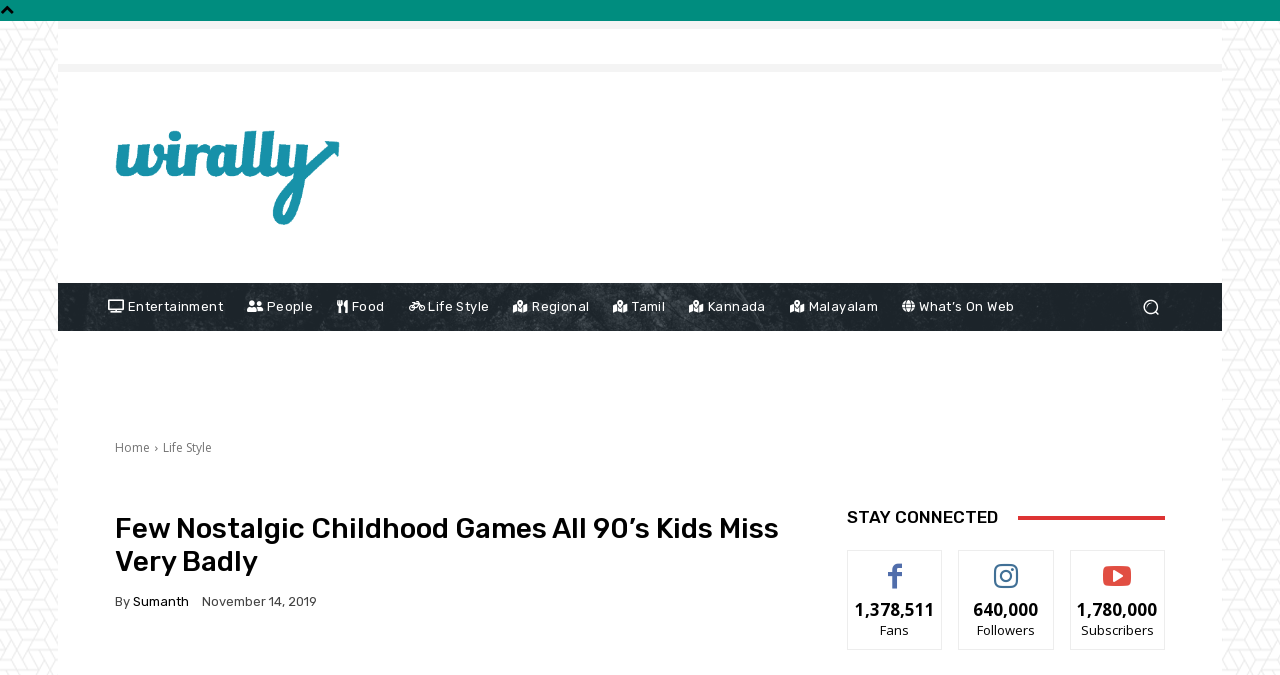

--- FILE ---
content_type: text/html; charset=utf-8
request_url: https://www.google.com/recaptcha/api2/aframe
body_size: 268
content:
<!DOCTYPE HTML><html><head><meta http-equiv="content-type" content="text/html; charset=UTF-8"></head><body><script nonce="eG5Z6QiJqxZSiZveU7CDbA">/** Anti-fraud and anti-abuse applications only. See google.com/recaptcha */ try{var clients={'sodar':'https://pagead2.googlesyndication.com/pagead/sodar?'};window.addEventListener("message",function(a){try{if(a.source===window.parent){var b=JSON.parse(a.data);var c=clients[b['id']];if(c){var d=document.createElement('img');d.src=c+b['params']+'&rc='+(localStorage.getItem("rc::a")?sessionStorage.getItem("rc::b"):"");window.document.body.appendChild(d);sessionStorage.setItem("rc::e",parseInt(sessionStorage.getItem("rc::e")||0)+1);localStorage.setItem("rc::h",'1762349203672');}}}catch(b){}});window.parent.postMessage("_grecaptcha_ready", "*");}catch(b){}</script></body></html>